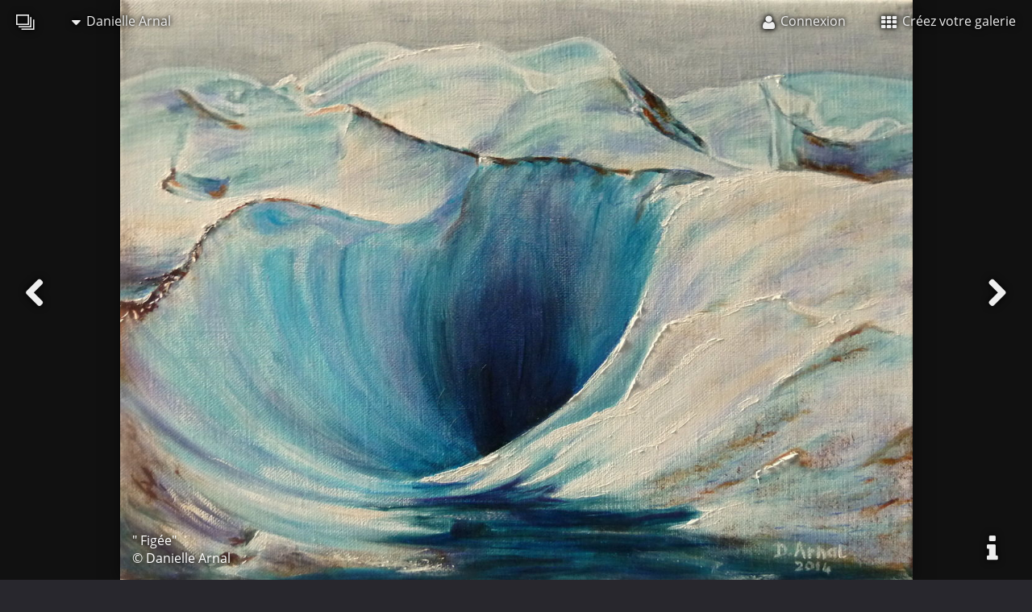

--- FILE ---
content_type: text/html; charset=UTF-8
request_url: https://lixow.com/danielle_arnal/montagnes_et_glaciers/figee
body_size: 3841
content:
<!DOCTYPE html>
<html xmlns="http://www.w3.org/1999/xhtml" lang="fr">
	<head>
		<meta charset="utf-8">
		<title>&quot; Figée&quot; (Danielle Arnal)</title>
		<meta name='description' content='#24411, &quot; Figée&quot;, Danielle Arnal, Glaciers des Alpes, Portraits de famille'/>
		<meta name='viewport' content='width=device-width, initial-scale=1'>
		<meta name="_csrf" content="3a7396d6113509b4a2528fdc4426558e75ed3dd0"/>

		<link rel="apple-touch-icon" sizes="180x180" href="/apple-touch-icon.png?a=2019.01.25">
		<link rel="icon" type="image/png" href="/favicon-32x32.png?a=2019.01.25" sizes="32x32">
		<link rel="icon" type="image/png" href="/favicon-16x16.png?a=2019.01.25" sizes="16x16">
		<link rel="shortcut icon" href="/favicon.ico?a=2019.01.25">
		<link rel="manifest" href="/manifest.json?a=2019.01.25">
		<link rel="mask-icon" href="/safari-pinned-tab.svg?a=2019.01.25" color="#5bbad5">
		<meta name="apple-mobile-web-app-title" content="Lixow">
		<meta name="application-name" content="Lixow">
		<meta name="theme-color" content="#28272d">

		<meta property='fb:app_id' content='639791139474130' />
		<meta http-equiv='X-UA-Compatible' content='IE=edge' />
				<meta property='og:url' content='https://lixow.com/danielle_arnal/montagnes_et_glaciers/figee' /><meta property='og:image' content='https://lixow.com/danielle_arnal/montagnes_et_glaciers/big/figee.jpg' /><meta property='og:image:width' content='2238' /><meta property='og:image:height' content='1639' /><meta property='og:title' content='Danielle Arnal - Montagnes et Glaciers - &quot; Figée&quot;' /><meta property='og:description' content='  adore faire des portraits d&#39;enfants à l&#39;huile ou à la sanguine, des portraits de famille, et des paysages de ses chères montagnes, surtout des glaciers avant qu&#39;ils ne disparaissent....  Laisse...' /><meta property='og:site_name' content='Lixow' /><meta property='twitter:card' content='photo' /><meta property='twitter:title' content='Danielle Arnal - Montagnes et Glaciers - &quot; Figée&quot;' /><meta property='twitter:image:src' content='https://lixow.com/danielle_arnal/montagnes_et_glaciers/big/figee.jpg' /><meta property='twitter:site' content='lixow' />
				<link rel='canonical' href='https://lixow.com/danielle_arnal/montagnes_et_glaciers/figee'/>
		<link rel='alternate' type='application/rss+xml' href='https://lixow.com/rss' />

		<link type='text/css' media='screen' rel='stylesheet' href='/index_stylesheet/2019.01.25'>
		<link href="https://lixow.com/opensearch.xml" title="Lixow - open search" type="application/opensearchdescription+xml" rel="search"/>
		<link rel='prefetch' href='https://lixow.com/danielle_arnal/montagnes_et_glaciers/big/cascade_de_glace.jpg'><link rel='prefetch' href='https://lixow.com/danielle_arnal/montagnes_et_glaciers/big/horizon_4.jpg'>	</head>
	<body class='fullscreen'>
						<header>
			<nav class='menu'>

	<ul class='menu_left'>
		<li>
			<a href='/' title="Lixow, galeries photos en ligne">
				<i class='icon-logo'></i>
			</a>
		</li>
		<li>
			<a><i class='icon-caret-down'></i> Danielle Arnal</a>
			<ul>
				<li>
					<a href='/danielle_arnal' class='member_home_link' title='Voir la galerie de Danielle Arnal'>
						<i class='icon-user icon-fixed-width'></i> Ma galerie					</a>
				</li>
									<li>
						<a href='/member_login?redirect_url=/danielle_arnal/contact' title='Pour contacter Danielle Arnal'>
							<i class='icon-envelope icon-fixed-width'></i> Me contacter						</a>
					</li>
													<li>
						<a href='/danielle_arnal/events' title='Les événements & expositions de Danielle Arnal'>
							<i class='icon-calendar-empty icon-fixed-width'></i> Mes événements						</a>
					</li>
													<li>
						<a href='/danielle_arnal/favorites' title='Les photos favorites de Danielle Arnal'>
							<i class='icon-star icon-fixed-width'></i> Mes coups de coeurs						</a>
					</li>
							</ul>
		</li>
	</ul>

	<ul class='menu_right'>
			<li>
			<a href='/member_login' title='Connexion à votre galerie'>
				<i class='icon-user'></i> <span class='responsive_hide_on_smartphone'>Connexion</span>
			</a>
		</li>
		<li class='responsive_hide_on_smartphone'>
			<a href='/member_new' title='Inscription sur Lixow.com'>
				<i class='icon-th'></i> Créez votre galerie			</a>
		</li>
	</ul>

</nav>
		</header>
		<main>
<div id='creation_background'>
	<img id='creation_background_picture' src='https://lixow.com/danielle_arnal/montagnes_et_glaciers/big/figee.jpg' alt='Danielle Arnal &quot; Figée&quot;' />
	<div id='creation_background_blocker'></div>
	<a id='navigation_left' class='icon icon-chevron-left icon-fixed-width' href='/danielle_arnal/montagnes_et_glaciers/cascade_de_glace' title='Création précédente'></a>	<a id='navigation_right' class='icon icon-chevron-right icon-fixed-width' href='/danielle_arnal/montagnes_et_glaciers/horizon_4' title='Création suivante'></a>	<div id='creation_background_copyright' class='dark'>
		&quot; Figée&quot;<br/>
		© Danielle Arnal	</div>
	<div class='creation_background_buttons responsive_hide_on_smartphone'>
		<a class='icon icon-info icon-fixed-width' href='#creation_info' id='navigation_info' title='Voir plus d&#39;informations sur cette photo'></a>			</div>
</div>
<div class='responsive_container responsive_flat' id='creation_info'>
	<div class='responsive_row'>
		<div class='responsive_cell12'>
			<div id='like_and_share'>
				
                <a class='button' onclick="ga('send', 'event', 'social_creation', 'favorite');" title='Ajouter cette création à vos favoris' href='/member_new'>
                    <i class='icon icon-star'></i>
                    <span>ajouter à<br/>vos favoris</span>
                </a>
                <div class='fans_display'>
                    
                </div>			</div>
		</div>
	</div>
</div>
<div class='responsive_container responsive_flat' itemscope itemtype='http://schema.org/ImageObject'>
	<div class='responsive_row'>
		<div class='responsive_cell12'>
			<div class='content_div_header'>
				<h1>
					<a href='/danielle_arnal' title='Retourner à la page de présentation'>
						Danielle Arnal					</a>
					<i class='icon-chevron-right'></i>
					<a href='/danielle_arnal/montagnes_et_glaciers' title='Retourner à la liste des photos'>
						Montagnes et Glaciers					</a>
					<i class='icon-chevron-right'></i>
					<span itemprop='name'>
						&quot; Figée&quot;					</span>
				</h1>
				<div class='little'></div>
			</div>
		</div>
	</div>
	<div class='responsive_row'>
		<div class='responsive_cell7'>
			<div class='creation_info'>
				<meta itemprop='url' content='https://lixow.com/danielle_arnal/montagnes_et_glaciers/figee'>
				<meta itemprop='thumbnail' content='https://lixow.com/danielle_arnal/montagnes_et_glaciers/medium/figee.jpg'>
				<meta itemprop='datePublished' content='2014-01-24'>
				<div class='creation_description' itemprop='description'></div>
				<div><a class='yellow' href='/danielle_arnal/contact'>Cette création est en vente (390€)</a></div>
				<br/>
				<div class='creation_member'><a href='/danielle_arnal' title='Danielle Arnal'>© <span itemprop='author'>Danielle Arnal</span></a></div>
				<br/>

				
							</div>
		</div>
		<div class='responsive_cell5'>
			<div class='comments' id='comments_figee'>
				
                <a href='/member_new' title='Poster un commentaire à propos de cette création' class='button_green'>Poster un commentaire</a>			</div>
							<div></div>
					</div>
	</div>
</div>
<script type='text/javascript'>
	var fullscreen_allowed = false;
	var fullscreen = null;
	var container = document.getElementById("creation_background");
	var picture = document.getElementById("creation_background_picture");
	var copyright = document.getElementById("creation_background_copyright");
	var picture_width = 2238;
	var picture_height = 1639;
	picture.style.maxWidth = "none";
	picture.style.maxHeight = "none";
	picture.style.position = "relative";

	function creation_background_refresh(){

		// container
		var container_width = container.offsetWidth;
		var container_height = container.offsetHeight;

		// ratio
		var ratio_picture = picture_width / picture_height;
		var ratio_container = container_width / container_height;
		var ratio_min = picture_width / 1.4 / picture_height;
		var ratio_max = picture_width * 1.4 / picture_height;

		// picture wider, fullscreen forced false
		if (ratio_container < ratio_picture && fullscreen === false){
			var picture_width_new = container_width;
			var picture_height_new = Math.round(picture_width_new * picture_height / picture_width);
			var picture_top = Math.round((container_height - picture_height_new) / 2);
			var picture_left = 0;

		// picture higher, fullscreen forced false
		}else if(ratio_container >= ratio_picture && fullscreen === false){
			var picture_height_new = container_height;
			var picture_width_new = Math.round(picture_height_new * picture_width / picture_height);
			var picture_top = 0;
			var picture_left = Math.round((container_width - picture_width_new) / 2);

		// picture wider, fullscreen forced true
		}else if (ratio_container < ratio_picture && fullscreen === true){
			var picture_height_new = container_height;
			var picture_width_new = Math.round(picture_height_new * picture_width / picture_height);
			var picture_top = 0;
			var picture_left = Math.round((container_width - picture_width_new) / 2);

		// picture higher, fullscreen forced true
		}else if(ratio_container >= ratio_picture && fullscreen === true){
			var picture_width_new = container_width;
			var picture_height_new = Math.round(picture_width_new * picture_height / picture_width);
			var picture_top = Math.round((container_height - picture_height_new) / 2);
			var picture_left = 0;

		// picture wider, fullscreen not allowed
		}else if (ratio_container < ratio_picture && fullscreen_allowed === false){
			fullscreen = false;
			var picture_width_new = container_width;
			var picture_height_new = Math.round(picture_width_new * picture_height / picture_width);
			var picture_top = Math.round((container_height - picture_height_new) / 2);
			var picture_left = 0;

		// picture higher, fullscreen not allowed
		}else if(ratio_container > ratio_picture && fullscreen_allowed === false){
			fullscreen = false;
			var picture_height_new = container_height;
			var picture_width_new = Math.round(picture_height_new * picture_width / picture_height);
			var picture_top = 0;
			var picture_left = Math.round((container_width - picture_width_new) / 2);

		// picture wider, no fullscreen
		}else if (ratio_container < ratio_min){
			fullscreen = false;
			var picture_width_new = container_width;
			var picture_height_new = Math.round(picture_width_new * picture_height / picture_width);
			var picture_top = Math.round((container_height - picture_height_new) / 2);
			var picture_left = 0;

		// picture higher, no fullscreen
		}else if(ratio_container > ratio_max){
			fullscreen = false;
			var picture_height_new = container_height;
			var picture_width_new = Math.round(picture_height_new * picture_width / picture_height);
			var picture_top = 0;
			var picture_left = Math.round((container_width - picture_width_new) / 2);

		// picture wider, fullscreen
		}else if (ratio_container < ratio_picture){
			fullscreen = true;
			var picture_height_new = container_height;
			var picture_width_new = Math.round(picture_height_new * picture_width / picture_height);
			var picture_top = 0;
			var picture_left = Math.round((container_width - picture_width_new) / 2);

		// picture higher, fullscren
		}else if (ratio_container >= ratio_picture){
			fullscreen = true;
			var picture_width_new = container_width;
			var picture_height_new = Math.round(picture_width_new * picture_height / picture_width);
			var picture_top = Math.round((container_height - picture_height_new) / 2);
			var picture_left = 0;
		}

		// style
		picture.style.width = picture_width_new + "px";
		picture.style.height = picture_height_new + "px";
		picture.style.top = picture_top + "px";
		picture.style.left = picture_left + "px";

		// copyright
		var copyright_bottom = container_height - picture_height_new - picture_top;
		if (copyright_bottom < 0)
			copyright_bottom = 0;
		copyright.style.bottom = copyright_bottom + "px";
		
		var copyright_left = container_width - picture_width_new - picture_left;
		if (copyright_left < 0)
			copyright_left = 0;
		copyright.style.left = copyright_left + "px";
		copyright.style.width = "auto";
	}

	function creation_background_fix(){
		container.style.height = window.innerHeight + "px";
	}

	window.onresize = function(){
		fullscreen = null;
		creation_background_refresh();
	};

	window.addEventListener('orientationchange', function(){
		fullscreen = null;
		creation_background_fix();
		creation_background_refresh();
		setTimeout(function(){
			fullscreen = null;
			creation_background_fix();
			creation_background_refresh();
		}, 400);
	});

	fullscreen = null;
	creation_background_fix();
	creation_background_refresh();
	setTimeout(function(){
		fullscreen = null;
		creation_background_fix();
		creation_background_refresh();
	}, 400);
</script>
		</main>
		<footer>
			<div class='responsive_container responsive_flat'>
	<div class='responsive_row'>
		<div class='responsive_cell12 responsive_flat' id='footer_social'>
			
            <div><div class='popup'>Vous aimez cette photo?<br/>faites-le savoir.</div></div>
            <a onclick="ga('send', 'event', 'social_creation', 'facebook');"  class='icon sharer icon-facebook'    title='Partager cette création sur Facebook'  href='https://www.facebook.com/share.php?u=https%3A%2F%2Flixow.com%2Fdanielle_arnal%2Fmontagnes_et_glaciers%2Ffigee'  target='_blank'></a>
            <a onclick="ga('send', 'event', 'social_creation', 'twitter');"   class='icon sharer icon-twitter'     title='Tweeter cette création sur Twitter'   href='https://twitter.com/share?url=https%3A%2F%2Flixow.com%2Fdanielle_arnal%2Fmontagnes_et_glaciers%2Ffigee'   target='_blank'></a>
            <a onclick="ga('send', 'event', 'social_creation', 'google');"    class='icon sharer icon-google-plus' title='Partager cette création sur Google+'    href='https://plus.google.com/share?url=https%3A%2F%2Flixow.com%2Fdanielle_arnal%2Fmontagnes_et_glaciers%2Ffigee'    target='_blank'></a>
            <a onclick="ga('send', 'event', 'social_creation', 'pinterest');" class='icon sharer icon-pinterest'   title='Partager cette création sur Pinterest' href='https://pinterest.com/pin/create/button/?image_url=https%3A%2F%2Flixow.com%2Fdanielle_arnal%2Fmontagnes_et_glaciers%2Ffigee&amp;description=%22+Fig%C3%A9e%22&amp;media=https%3A%2F%2Flixow.com%2Fdanielle_arnal%2Fmontagnes_et_glaciers%2Fbig%2Ffigee.jpg' target='_blank'></a>		</div>
	</div>
</div>
<div id='footer'>
			<div class='responsive_center'></div>
				<div class='siblings'>
			<h3>Autres photos dans ce répertoire</h3>
							
			<a class='creation_small' href='/danielle_arnal/montagnes_et_glaciers/recompense_2' title='Danielle Arnal - Récompense'>
				<img src='https://lixow.com/danielle_arnal/montagnes_et_glaciers/small/recompense_2.jpg' alt='Danielle Arnal - Récompense'/>
			</a>							
			<a class='creation_small' href='/danielle_arnal/montagnes_et_glaciers/aube_2' title='Danielle Arnal - Aube'>
				<img src='https://lixow.com/danielle_arnal/montagnes_et_glaciers/small/aube_2.jpg' alt='Danielle Arnal - Aube'/>
			</a>							
			<a class='creation_small' href='/danielle_arnal/montagnes_et_glaciers/aurore_6' title='Danielle Arnal - Aurore.'>
				<img src='https://lixow.com/danielle_arnal/montagnes_et_glaciers/small/aurore_6.jpg' alt='Danielle Arnal - Aurore.'/>
			</a>							
			<a class='creation_small' href='/danielle_arnal/montagnes_et_glaciers/cascade_de_glace' title='Danielle Arnal - cascade de glace'>
				<img src='https://lixow.com/danielle_arnal/montagnes_et_glaciers/small/cascade_de_glace.jpg' alt='Danielle Arnal - cascade de glace'/>
			</a>							
			<a class='creation_small' href='/danielle_arnal/montagnes_et_glaciers/figee' title='Danielle Arnal - &quot; Figée&quot;'>
				<img src='https://lixow.com/danielle_arnal/montagnes_et_glaciers/small/figee.jpg' alt='Danielle Arnal - &quot; Figée&quot;'/>
			</a>							
			<a class='creation_small' href='/danielle_arnal/montagnes_et_glaciers/horizon_4' title='Danielle Arnal - Horizon'>
				<img src='https://lixow.com/danielle_arnal/montagnes_et_glaciers/small/horizon_4.jpg' alt='Danielle Arnal - Horizon'/>
			</a>							
			<a class='creation_small' href='/danielle_arnal/montagnes_et_glaciers/blaitiere_bleue_et_son_echarpe' title='Danielle Arnal - Blaitière bleue et son écharpe'>
				<img src='https://lixow.com/danielle_arnal/montagnes_et_glaciers/small/blaitiere_bleue_et_son_echarpe.jpg' alt='Danielle Arnal - Blaitière bleue et son écharpe'/>
			</a>							
			<a class='creation_small' href='/danielle_arnal/montagnes_et_glaciers/a_l_assaut_des_seracs' title='Danielle Arnal - à l&#39;assaut des séracs'>
				<img src='https://lixow.com/danielle_arnal/montagnes_et_glaciers/small/a_l_assaut_des_seracs.jpg' alt='Danielle Arnal - à l&#39;assaut des séracs'/>
			</a>							
			<a class='creation_small' href='/danielle_arnal/montagnes_et_glaciers/c_est_l_aube' title='Danielle Arnal - c&#39;est l&#39;aube'>
				<img src='https://lixow.com/danielle_arnal/montagnes_et_glaciers/small/c_est_l_aube.jpg' alt='Danielle Arnal - c&#39;est l&#39;aube'/>
			</a>					</div>
		<br/>
	<div class='responsive_center'>
		<a class='language-selector' data-language='fr' title='Version française'>
			Version française		</a>
		<span> | </span>
		<a class='language-selector' data-language='en' title='English version'>
			English version		</a>
	</div>
	<br/>
	<div class='responsive_center'>
		<a href='https://7pixels.fr' title='Kevin BOILEAU - Développeur, autodidacte et passionné'>Propulsé par 7pixels</a>
		<span> | </span>
		<a href='/info/terms-of-use' title='Lire les conditions d&#39;utilisation de Lixow.com'>Conditions d&#39;utilisation</a>
	</div>
	<br/>
	<div class='responsive_center'>
		<img src='/public/pictures/contact.png' width='200'/>
	</div>
</div>
		</footer>
		<script type='text/javascript' async src='/index_javascript/2019.01.25'></script>
	</body>
</html>
